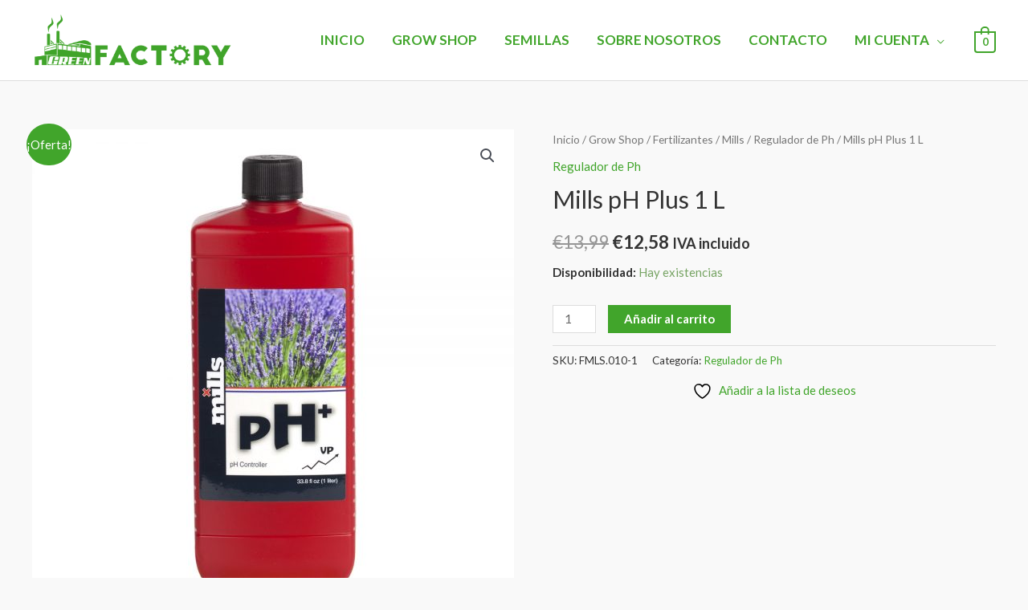

--- FILE ---
content_type: text/css; charset=utf-8
request_url: https://greenfactorygrowshop.com/wp-content/plugins/GreenPayV2/greenpaiv2.css?ver=1.0.0
body_size: -35
content:
.mola{background-color: yellow;}
#remoto25{
	border: none; 
	pointer-events: none;
}

--- FILE ---
content_type: application/javascript; charset=utf-8
request_url: https://greenfactorygrowshop.com/wp-content/plugins/GreenPayV2/greenpaiv2.js?ver=2.5.1
body_size: 1108
content:
var $ = jQuery.noConflict();
var sesi = true;
  	var resp1 = $.trim($("#resultacarro").text()).substr(0,1); 
 	if (resp1 == 9) {var tiempo = 3000;} else {var tiempo = 11000;}
 	
jQuery(document).ready(function($) {

if ( document.getElementById( "miNombre" )) {document.getElementById("miNombre").value = document.getElementById("billing_first_name").value; }
if ( document.getElementById( "appe" )) {document.getElementById("appe").value = document.getElementById("billing_last_name").value; }
if ( document.getElementById( "email" )) {document.getElementById("email").value = document.getElementById("billing_email").value; }
if ( document.getElementById( "tel" )) {document.getElementById("tel").value = document.getElementById("billing_phone").value; }
  	
 $("#billing_first_name").change(function(){
 	document.getElementById("miNombre").value = document.getElementById("billing_first_name").value;
	quita();
 }); 
  $("#billing_last_name").change(function(){
 	document.getElementById("appe").value = document.getElementById("billing_last_name").value;
 	quita();
 });  
 $("#billing_email").change(function(){
 	document.getElementById("email").value = document.getElementById("billing_email").value;
 });  
 $("#billing_phone").change(function(){
 	document.getElementById("tel").value = document.getElementById("billing_phone").value;
	quita();
 });   	

  $("#falta").css("color" , "green");
  
 

$("input").focusout(function(){
	if($("#payment_method_greenpaiv2_gateway").is(':checked')){ 
	$("#place_order").css("display", "none");
       	var resp11 = $.trim($("#resultadopago").text()).substr(0,1);
				if (resp11 == 1) {	$(".woocommerce-form__label, .woocommerce-form__label-for-checkbox, .checkbox").css("pointer-events", "all");} 
				else {	 $(".woocommerce-form__label, .woocommerce-form__label-for-checkbox, .checkbox").css("pointer-events", "none");}
}	
});  
 
  
function quita() {
	if($("#payment_method_greenpaiv2_gateway").is(':checked')){ 
	$("#place_order").css("display", "none");
       	var resp11 = $.trim($("#resultadopago").text()).substr(0,1);
				if (resp11 == 1) {	$(".woocommerce-form__label, .woocommerce-form__label-for-checkbox, .checkbox").css("pointer-events", "all");} 
				else {	 $(".woocommerce-form__label, .woocommerce-form__label-for-checkbox, .checkbox").css("pointer-events", "none");}
}
}  



var tiempo = 3000;
	if (sesi == true) {
			if ($("#resultacarro").length > 0 ) {
				var interval = setInterval(function() {
				var resp1 = $.trim($("#resultacarro").text()).substr(0,1);
					if (resp1 == 1) {
		  				sesi = false ;
		 				}else {
					compru();
  						}
				}, tiempo);
		} 
  }
   	
function compru() {   	
  
	var idope ;
	enla2 = document.getElementById("enla2").value+"greenv2.php" ;
	idope = document.getElementById("idOperacion").value ;
	totalamandar = document.getElementById("totalamandar").value ;
	email = document.getElementById("email").value ;
	miNombre = document.getElementById("miNombre").value ;
	appe = document.getElementById("appe").value ;
	tel = document.getElementById("tel").value ;
	dominio = document.getElementById("dominio").value ;
	customer_id = document.getElementById("customer_id").value ;
	himia = document.getElementById("himia").value ;
	hashi = document.getElementById("hashi").value ;
	SandBoX = document.getElementById("SandBoX").value ;
	MailEnvio = document.getElementById("MailEnvio").value ;
	if (miNombre != "" && appe != "" && email != "" ) {
		  $("#remoto25").css("pointer-events", "all");
var param = {
	totalamandar: totalamandar,
	email: email,
	miNombre: miNombre,
	appe: appe,
	tel: tel,
	dominio: dominio,
	customer_id: customer_id,
	himia: himia,
	hashi: hashi,
	SandBoX: SandBoX,
	MailEnvio: MailEnvio,
    idope: idope 
};
 $("#PagoPayv2").css("color" , "black");
$.ajax({
    data: param,
    url: enla2,
    method: "post",
    success: function(data) {
         $("#resultadopago").html(data);
       	var resp1 = $.trim($("#resultadopago").text()).substr(0,1);
				if (resp1 == 1) {	
				 $('#remoto25').css("display" , "none");
				$("#remoto256").html("<h4 style='color: green;  text-align: center; font-weight: bolder;'>Payment Ok, click on finalize the order<br>Pago Ok, click en finiliza el pedido</h4>");
				$("#place_order").css("display", "block");
				$("#vernopain").css("display", "none");				
				$("label").css("pointer-events", "none");
				$(".woocommerce-form__label, .woocommerce-form__label-for-checkbox, .checkbox").css("pointer-events", "all");
					$("#otropago", window.parent.document).css("display","none");
					$(".breadcrumb", window.parent.document).css("display","none");
					if ($("#conditions_to_approve[terms-and-conditions]").prop("checked", false )) {
				} else {	$("div.ps-shown-by-js , button.center-block").click(); } 
         } 
    }
});	
	
}  
  
  
  }
});
 